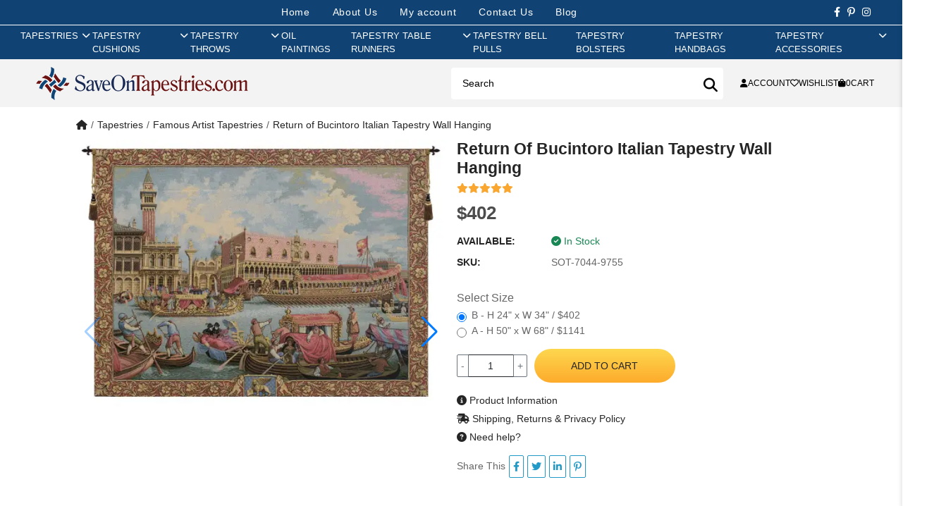

--- FILE ---
content_type: text/css
request_url: https://www.saveontapestries.com/extension/oc_theme_sot/catalog/view/stylesheet/style.css?v=1.0.5
body_size: 8914
content:
:root {
	--font-size-base: 14px;
	--font-family-default: "Open Sans", sans-serif;
	--font-family-primary: "Open Sans", sans-serif;
	--font-family-slideshow: "Open Sans", sans-serif;
    --clr-primary: #8F3838;
    --clr-secondary: #171717;
    --clr-accent: #2C2C2C;
    --clr-white: #fff;
    --clr-black: #000;
	--bg-body: #ffffff;
	--theme-color-default: #90051e;
	--theme-color-primary: #90051e;
    --theme-color-secondary: #104374;
	--theme-color-default-rgb: 179, 146, 176;
	--theme-color-primary-rgb: 170, 85, 163;
	--color-heading: #252525;
	--color-heading-rgb: 37, 37, 37;
	--color-heading-second: #505050;
	--color-heading-second-rgb: 80, 80, 80;
	--color-heading-three: #868686;
	--color-heading-sub: #666666;
	--color-menu: #252525;
	--color-menu-sticky: #252525;
	--color-sub-menu: #666666;
	--color-title-megamenu: #90051e;
	--color-text: #909090;
	--color-body-text: #666666;
	--color-body-text-rgb: 102, 102, 102;
	--color_button: #252525;
	--color_button_hover: #90051e;
	--color_button_text: #ffffff;
	--color-link: --color-body-text;
	--opacity-link-hover: 1;
	--transition-drawer: all .45s cubic-bezier(.29, .63, .44, 1);
	--transition-link-hover: .1s cubic-bezier(.44, .13, .48, .87);
	--color-drawer-background: rgba(0, 0, 0, .6);
	--color-bg-alt: rgba(102, 102, 102, .05);
	--color-bg-product: #f5f5f5;
	--color-border: #bfbfbf;
	--color-border-rgb: 191, 191, 191;
	--color-border-second: #e4e4e4;
	--border-radius-product-image: 0px;
	--color-product-item: #f6f6f6;
	--color-product-name: #4a4a4a;
	--color-product-name-rgb: 74, 74, 74;
	--color-price: #4e4d4d;
	--color-reduced-price: #cac7c7;
	--color-product-add: #222222;
	--bg-product-icon: #90051e;
	--color-product-border: #eaeaea;
	--color-product-icon: #ffffff;
	--color-product-icon-rgb: 255, 255, 255;
	--color-badge-new: #8dca57;
	--color-badge-sale: #fe4848;
    --container-width: 1440px;
    --animation-duration: 0.6s;
    --animation-easing: cubic-bezier(0.4, 0, 0.2, 1);
}

* {
    outline:none
}
html {
    padding-bottom:0!important;
    font-size:62.5%
}
body {
    font-size: var(--font-size-base);
    font-family: var(--font-family-default);
    color: var(--color-body-text);
    line-height: 1.5;
}
body .btn,
.input-group-sm > .form-control, .input-group-sm > .form-select, .input-group-sm > .input-group-text, .input-group-sm > .btn,
.form-control, .form-select{
    font-size: var(--font-size-base);
}
.btn-primary {
    --bs-btn-color: var(--color_button_text);
    --bs-btn-bg: var(--theme-color-primary);
    --bs-btn-border-color: var(--theme-color-primary);
    --bs-btn-hover-color: var(--color_button_text);
    --bs-btn-hover-bg: var(--clr-primary);
    --bs-btn-hover-border-color: var(--theme-color-primary);
    --bs-btn-focus-shadow-rgb: 29, 131, 170;
    --bs-btn-active-color: var(--color_button_text);
    --bs-btn-active-bg: var(--clr-primary);
    --bs-btn-active-border-color: var(--theme-color-primary);
    --bs-btn-active-shadow: inset 0 3px 5px rgba(0, 0, 0, 0.125);
    --bs-btn-disabled-color: var(--color_button_text);
    --bs-btn-disabled-bg: var(--theme-color-primary);
    --bs-btn-disabled-border-color: var(--theme-color-primary);
}
h1 {
    font-size: 30px;
    color: var(--color-heading);
}
h2 {
    font-size: 26px;
    color: var(--color-heading);
}
h3 {
    font-size: 22px;
    color: var(--color-heading);
}
h4 {
    font-size: 20px;
}
h5 {
    font-size: 18px;
}
h6 {
    font-size: 16px;
}
a {
    color: var(--color-heading);
    text-decoration: none;
}
a:hover {
    text-decoration: none;
    color: var(--theme-color-default);
    transition: all .3s;
}
#alert {
    z-index: 9999;
    pointer-events: all;
}
#alert .alert {
    min-width: 400px;
    position: relative;
    margin-bottom: 15px;
}
@media (min-width: 1300px) {
    #alert .alert {
      right: 50px;
    }
}
@media (min-width: 1400px) {
    #alert .alert {
      right: 0px;
    }
}
@media (min-width: 1600px) {
    #alert .alert {
      right: 100px;
    }
}
@media (min-width: 1800px) {
    #alert .alert {
      right: 200px;
    }
}
@media (min-width: 2000px) {
    #alert .alert {
      right: 300px;
    }
}
@media (min-width: 2200px) {
    #alert .alert {
      right: 400px;
    }
}
@media (min-width: 2400px) {
    #alert .alert {
      right: 500px;
    }
}
@media (min-width: 2600px) {
    #alert .alert {
      right: 600px;
    }
}
@media (min-width: 2800px) {
    #alert .alert {
      right: 700px;
    }
}
@media (min-width: 3000px) {
    #alert .alert {
      right: 800px;
    }
}
@media (min-width: 3200px) {
    #alert .alert {
      right: 900px;
    }
}
@media (min-width: 3400px) {
    #alert .alert {
      right: 1000px;
    }
}
@media (min-width: 3600px) {
    #alert .alert {
      right: 1100px;
    }
}
@media (min-width: 3800px) {
    #alert .alert {
      right: 1200px;
    }
}
@media (min-width: 4000px) {
    #alert .alert {
      right: 1300px;
    }
}
.mt-10 {
    margin-top:10px!important
}
.mb-10 {
    margin-bottom:10px!important
}
.pt-10 {
    padding-top:10px!important
}
.pb-10 {
    padding-bottom:10px!important
}
.mt-15 {
    margin-top:15px!important
}
.mb-15 {
    margin-bottom:15px!important
}
.pt-15 {
    padding-top:15px!important
}
.pb-15 {
    padding-bottom:15px!important
}
.mt-20 {
    margin-top:20px!important
}
.mb-20 {
    margin-bottom:20px!important
}
.pt-20 {
    padding-top:20px!important
}
.pb-20 {
    padding-bottom:20px!important
}
.mt-25 {
    margin-top:25px!important
}
.mb-25 {
    margin-bottom:25px!important
}
.pt-25 {
    padding-top:25px!important
}
.pb-25 {
    padding-bottom:25px!important
}
.mt-30 {
    margin-top:30px!important
}
.mb-30 {
    margin-bottom:30px!important
}
.pt-30 {
    padding-top:30px!important
}
.pb-30 {
    padding-bottom:30px!important
}
.mt-35 {
    margin-top:35px!important
}
.mb-35 {
    margin-bottom:35px!important
}
.pt-35 {
    padding-top:35px!important
}
.pb-35 {
    padding-bottom:35px!important
}
.mt-40 {
    margin-top:40px!important
}
.mb-40 {
    margin-bottom:40px!important
}
.pt-40 {
    padding-top:40px!important
}
.pb-40 {
    padding-bottom:40px!important
}
.mt-45 {
    margin-top:45px!important
}
.mb-45 {
    margin-bottom:45px!important
}
.pt-45 {
    padding-top:45px!important
}
.pb-45 {
    padding-bottom:45px!important
}
.mt-50 {
    margin-top:50px!important
}
.mb-50 {
    margin-bottom:50px!important
}
.pt-50 {
    padding-top:50px!important
}
.pb-50 {
    padding-bottom:50px!important
}
.mt-55 {
    margin-top:55px!important
}
.mb-55 {
    margin-bottom:55px!important
}
.pt-55 {
    padding-top:55px!important
}
.pb-55 {
    padding-bottom:55px!important
}
.mt-60 {
    margin-top:60px!important
}
.mb-60 {
    margin-bottom:60px!important
}
.pt-60 {
    padding-top:60px!important
}
.pb-60 {
    padding-bottom:60px!important
}
.mt-65 {
    margin-top:65px!important
}
.mb-65 {
    margin-bottom:65px!important
}
.pt-65 {
    padding-top:65px!important
}
.pb-65 {
    padding-bottom:65px!important
}
.mt-70 {
    margin-top:70px!important
}
.mb-70 {
    margin-bottom:70px!important
}
.pt-70 {
    padding-top:70px!important
}
.pb-70 {
    padding-bottom:70px!important
}
.mt-75 {
    margin-top:75px!important
}
.mb-75 {
    margin-bottom:75px!important
}
.pt-75 {
    padding-top:75px!important
}
.pb-75 {
    padding-bottom:75px!important
}
.mt-80 {
    margin-top:80px!important
}
.mb-80 {
    margin-bottom:80px!important
}
.pt-80 {
    padding-top:80px!important
}
.pb-80 {
    padding-bottom:80px!important
}
.mt-85 {
    margin-top:85px!important
}
.mb-85 {
    margin-bottom:85px!important
}
.pt-85 {
    padding-top:85px!important
}
.pb-85 {
    padding-bottom:85px!important
}
.mt-90 {
    margin-top:90px!important
}
.mb-90 {
    margin-bottom:90px!important
}
.pt-90 {
    padding-top:90px!important
}
.pb-90 {
    padding-bottom:90px!important
}
.mt-95 {
    margin-top:95px!important
}
.mb-95 {
    margin-bottom:95px!important
}
.pt-95 {
    padding-top:95px!important
}
.pb-95 {
    padding-bottom:95px!important
}
.mt-100 {
    margin-top:100px!important
}
.mb-100 {
    margin-bottom:100px!important
}
.pt-100 {
    padding-top:100px!important
}
.pb-100 {
    padding-bottom:100px!important
}
.page-container{
    overflow-x: hidden;
}
#index__left {
    width: 300px;
    position: fixed;
    height: 100vh;
    top: 0;
    left: 0;
    padding: 30px;
    z-index: 999;
    background: #fff;
    -ms-box-shadow: 0 0 12px rgba(0,0,0,.1);
    -o-box-shadow: 0 0 12px rgba(0,0,0,.1);
    box-shadow: 0 0 12px #0000001a;
    transition: all .3s;
}
#index__left .index__left-content, #index__left .index-section {
    height: 100%;
    display: flex;
    flex-direction: column;
}
@media (min-width: 1200px) {
    #index__right {
        padding-left: 300px;
    }
}
.site-header__right svg {
    width: 14px;
    height: 14px;
    cursor: pointer;
}
.site-header__right > div:not(:first-child) {
    margin-left: 60px;
}
.site-header_wishlist {
    font-size: 15px;
    color: var(--color-heading-second);
}
.site-header__cart {
    position: relative;
    cursor: pointer;
}
.site-header__cart .site-header__cart-count {
    min-width: 15px;
    height: 15px;
    line-height: 14px;
    text-align: center;
    top: -19px;
    left: 50%;
    transform: translate(-50%);
    background: var(--theme-color-default);
    position: absolute;
    border-radius: 100%;
    transition: all .7s;
    cursor: pointer;
}
.site-header__cart .site-header__cart-count {
    line-height: 14px;
    text-align: center;
}
.site-header__cart .site-header__cart-count span {
    font-size: 10px;
    color: #fff;
}
.site-header__cart:hover .site-header__cart-count {
    transform: translate(-50%) rotateY(-360deg);
    background-color: var(--theme-color-default);
}
.site-header__search .search-header__input {
    width:100%;
    height:44px;
    font-size:14px;
    padding:0 20px;
    border-radius:50px;
    border:1px solid var(--color-border-second);
    color:var(--color-heading);
    background-color:transparent;
    outline:0;
    position:relative
}
.site-header__search .search-header__input::-webkit-input-placeholder {
    color:#b7b4b4
}
.site-header__search .search-header__input:-moz-placeholder {
    color:#b7b4b4
}
.site-header__search .search-header__input::-moz-placeholder {
    color:#b7b4b4
}
.site-header__search .search-header__input:-ms-input-placeholder {
    color:#b7b4b4
}
.site-header__search .search-header__submit {
    position:absolute;
    top:50%;
    transform:translateY(-50%);
    right:10px;
    border:none;
    z-index:9;
    cursor:pointer;
    color:#a5a5a5;
    font-size:24px;
    transition:color .3s;
    background-color:transparent
}
.site-header__search .search-header__submit:hover {
    color:var(--theme-color-default)
}
.site-nav {
    margin-left: 0;
    padding: 0;
    list-style-type: none;
}
.site-nav>li {
    padding:7px 0
}
.site-nav>li:not(:last-child) {
    border-bottom:1px solid var(--color-border-second)
}
.site-nav>li .site-nav__link--main {
    font-family:var(--font-family-primary);
    color:var(--color-menu);
    font-size:1.4rem;
    font-weight:700;
    text-transform:uppercase;
    transition:all .35s ease;
    display:block;
    position:relative
}
.site-nav>li.site-nav--active .site-nav__link--main,
.site-nav>li:hover .site-nav__link--main {
    color:var(--theme-color-default)
}
.site-nav>li .icon_nav {
    margin-right:5px;
    display:inline-block
}
.lang-rtl .site-nav>li .icon_nav {
    margin-left:5px;
    margin-right:initial
}
.site-nav>li .group_title {
    display:initial
}
.site-nav__link.site-nav--active-dropdown {
    border:1px solid var(--color-border);
    border-bottom:1px solid transparent;
    z-index:2
}
.site-nav--active-dropdown .zmdi-chevron-down:before {
    content:"\f2fc"
}
.site-nav__dropdown {
    opacity:0;
    visibility:hidden;
    position:absolute;
    margin:0;
    z-index:7;
    text-align:left;
    top:-30px;
    left:calc(100% + 20px)
}
.site-nav__dropdown:not(.megaMenu) {
    min-width:-webkit-max-content;
    min-width:-moz-max-content;
    min-width:max-content;
    width:270px
}
.site-nav__dropdown .site-nav__link {
    padding:8px 0;
    transition:all .1s;
    font-family:var(--font-family-default);
    color:var(--color-sub-menu);
    display:block
}
.site-nav__dropdown .site-nav__link:hover {
    color:var(--theme-color-default)
}
.site-nav__dropdown .site-nav__childlist-item {
    position:relative
}
.site-nav__dropdown .site-nav__childlist-item .show_sub {
    top:2px
}
.site-nav__dropdown .site-nav__childlist-item .site-nav__dropdown-children {
    position:absolute;
    left:100%;
    top:10px;
    opacity:0;
    visibility:hidden;
    transition:all .3s;
    padding-left:40px
}
.site-nav__dropdown .site-nav__childlist-item .site-nav__dropdown-children ul {
    background-color:#fff;
    padding:40px;
    width:270px;
    min-width:-webkit-max-content;
    min-width:-moz-max-content;
    min-width:max-content
}
.site-nav__dropdown .site-nav__childlist-item:hover {
    color:var(--theme-color-default)
}
.site-nav__dropdown .site-nav__childlist-item:hover .site-nav__dropdown-children {
    filter:alpha(opacity=100);
    -ms-filter:"progid:DXImageTransform.Microsoft.Alpha(Opacity=100)";
    -webkit-opacity:1;
    -moz-opacity:1;
    -ms-opacity:1;
    -o-opacity:1;
    opacity:1;
    visibility:visible;
    top:-30px
}
.site-nav__dropdown .site-nav--active-dropdown {
    filter:alpha(opacity=100);
    -ms-filter:"progid:DXImageTransform.Microsoft.Alpha(Opacity=100)";
    -webkit-opacity:1;
    -moz-opacity:1;
    -ms-opacity:1;
    -o-opacity:1;
    opacity:1;
    visibility:visible;
    top:100%
}
.site-nav__dropdown>ul,
.site-nav__dropdown .menuGroup {
    padding:15px 20px;
    background:#fff;
    -ms-box-shadow:0 10px 10px rgba(0,0,0,.05);
    -o-box-shadow:0 10px 10px rgba(0,0,0,.05);
    box-shadow:0 10px 10px #0000000d;
    margin-left:30px
}
.site-nav--has-dropdown .menuGroup{
    display: table;
    width: 1000px;
}
.site-nav--has-dropdown .menuGroup > ul{
    display: table-cell;
}
.site-nav__dropdown>ul li:not(:last-child) a {
    border-bottom:1px solid var(--color-border-second)
}
.site-nav--has-dropdown {
    position:relative
}
.site-nav--has-dropdown .show_sub {
    font-size:12px;
    color:#b3b4b3;
    cursor:pointer;
    padding:0 10px;
    line-height:1;
    position:absolute;
    top:4px;
    right:0
}
.site-nav--has-dropdown a {
    font-size:1.4rem;
    font-weight:500
}
.site-nav--has-dropdown ul li {
    display:block
}
.site-nav--has-dropdown>ul>li:last-child>a {
    padding-bottom:0
}
.site-nav--has-dropdown:hover .site-nav__dropdown {
    opacity:1;
    visibility:visible;
    left:100%;
    z-index:999;
    transition:all .3s
}
.site-nav--has-dropdown.hasMegaMenu .menuTitle.has_child,
.site-nav--has-dropdown.hasMegaMenu .nv_collec,
.site-nav--has-dropdown.hasMegaMenu .title-product {
    margin-bottom:20px!important
}
.site-nav--has-dropdown.hasMegaMenu .menuTitle.has_child a,
.site-nav--has-dropdown.hasMegaMenu .menuTitle.has_child>span,
.site-nav--has-dropdown.hasMegaMenu .nv_collec a,
.site-nav--has-dropdown.hasMegaMenu .nv_collec>span,
.site-nav--has-dropdown.hasMegaMenu .title-product a,
.site-nav--has-dropdown.hasMegaMenu .title-product>span {
    font-size:1.6rem;
    font-weight:700;
    text-transform:capitalize;
    color:var(--color-title-megamenu);
    font-family:var(--font-family-primary)
}
.site-nav--has-dropdown.hasMegaMenu .menuTitle.has_child i,
.site-nav--has-dropdown.hasMegaMenu .nv_collec i,
.site-nav--has-dropdown.hasMegaMenu .title-product i {
    opacity:0;
    transition:all .2s
}
.site-nav--has-dropdown.hasMegaMenu .nv_collec:hover a {
    color:var(--theme-color-default)
}
.site-nav--has-dropdown.hasMegaMenu .nv_collec:hover a i {
    transform:translate(5px);
    opacity:1
}
.site-nav--has-dropdown.hasMegaMenu .novMenuLinks {
    padding:0
}
.site-nav--has-dropdown.hasMegaMenu .novMenuLinks li:not(:last-child) {
    margin-bottom:5px
}
@media (min-width: 992px) {
    .site-nav--has-dropdown.hasMegaMenu .novMenuLinks li:not(:last-child) {
        padding-bottom:5px;
        border-bottom:1px solid var(--color-border-second);
        max-width:90%
    }
}
.site-nav--has-dropdown.hasMegaMenu .novMenuLinks li.menuTitle {
    border-bottom:none;
    padding-bottom:0
}
.site-nav--has-dropdown.hasMegaMenu .novMenuLinks a {
    color:var(--color-sub-menu)
}
.site-nav--has-dropdown.hasMegaMenu .novMenuLinks a:hover {
    color:var(--theme-color-default)
}
.site-nav--has-dropdown.hasMegaMenu.smenu_fullwidth .megaMenu {
    width:100%!important
}
.site-nav--has-dropdown.hasMegaMenu.smenu_fullwidth .megaMenu .menuGroup {
    max-width:1200px;
    margin:auto
}
.site-nav__dropdown:not(.megaMenu) li > a{
    padding: 5px 10px 5px 20px;
    display: block;
}
.site-nav__dropdown:not(.megaMenu) li > a:hover {
    color: var(--theme-color-default);
}
@media (max-width: 1199px) and (min-width: 768px) {
    #AccessibleNav .site-nav>li.hasMegaMenu .site-nav__dropdown ul>li {
        padding:0
    }
    #AccessibleNav .site-nav .site-nav--has-dropdown .site-nav__dropdown {
        position:static;
        width:100%!important;
        visibility:visible;
        box-shadow:none;
        padding:0;
        background:none!important;
        display:none;
        transition:none;
        border-top:none;
        transform:translate(0);
        opacity:1
    }
    #AccessibleNav .site-nav .site-nav--has-dropdown .site-nav__dropdown>ul,
    #AccessibleNav .site-nav .site-nav--has-dropdown .site-nav__dropdown .menuGroup {
        padding:15px 20px;
        -ms-box-shadow:none;
        -o-box-shadow:none;
        box-shadow:none;
        margin-left:0
    }
    #AccessibleNav .site-nav .site-nav--has-dropdown .site-nav__dropdown .novMenuLinks {
        margin-bottom:20px
    }
    #AccessibleNav .site-nav .site-nav--has-dropdown .site-nav__dropdown .novMenuLinks li:not(.menuTitle) {
        padding-left:20px
    }
    #AccessibleNav .site-nav .site-nav--has-dropdown .site-nav__dropdown .site-nav__dropdown {
        width:250px!important;
        padding-top:15px
    }
    #AccessibleNav .site-nav .site-nav--has-dropdown .site-nav__dropdown .site-nav__dropdown.megaMenu ul.novMenuLinks li:not(.menuTitle) {
        padding:0 20px
    }
    #AccessibleNav .site-nav .site-nav--has-dropdown.site-nav--active-dropdown .dropdown_menu {
        display:block;
        left:100%!important;
        top:0;
        height:100%;
        z-index:99
    }
    #AccessibleNav .site-nav .site-nav__dropdown-children {
        position:static;
        width:100%!important;
        max-width:213px;
        visibility:visible;
        box-shadow:none;
        padding:0;
        background:none!important;
        display:none;
        transition:none;
        border-top:none;
        transform:translate(0);
        opacity:1
    }
    #AccessibleNav .site-nav .site-nav__dropdown-children ul {
        width:100%;
        padding:15px
    }
}
#index__left .index__left-bottom {
    margin-top: auto;
}
#index__left .copyright {
    font-size: 1.4rem;
}
.block_social a {
    font-size: 15px;
    color: #9d9d9d;
    display: inline-block;
}
.block_social a:hover {
    color: var(--theme-color-default) !important;
}
.block_social li:not(:last-child) {
    margin-right: 15px;
}
@media (min-width: 1200px) {
    .container-fluid {
        padding-left:30px;
        padding-right:30px
    }
    /* .site-header {
        padding-left:300px
    } */
}
.site-header .dropdown-toggle:after {
    display:none
}
.site-header .myaccount {
    cursor:pointer
}
.site-header .text a {
    color:var(--theme-color-default)
}
.site-header .text a:hover {
    color:var(--theme-color-primary)
}
@media (min-width: 992px) {
    .site-header .hotline {
        margin-left:20px;
        padding-left:20px
    }
    .site-header .hotline:before {
        content:"";
        position:absolute;
        top:50%;
        transform:translateY(-50%);
        left:0;
        width:1px;
        height:34px;
        background-color:#d8d6d6
    }
}
/* .header-center {
    font-size:1.4rem;
    padding-top:20px;
    padding-bottom:20px;
    -ms-box-shadow:0 0 10px rgba(0,0,0,.05);
    -o-box-shadow:0 0 10px rgba(0,0,0,.05);
    box-shadow:0 0 10px #0000000d;
    position:relative;
    z-index:9
} */
.site-header__right>div:not(:first-child) {
    margin-left:60px
}
.header-center__right {
    margin-left:auto
}
.header-center__right a {
    color:var(--theme-color-default)
}
.header-center__right a:hover {
    color:var(--theme-color-primary)
}
.header-top {
    background-color: var(--theme-color-secondary);
    display: flex;
    justify-content: space-between;
    align-items: center;
    padding: 7px 40px;
    position: relative;
}
.header-top .nav-links {
    flex: 1;
    display: flex;
    justify-content: center;
}
.header-top .nav-links > li {
    list-style: none;
    margin: 0 16px;
}
.header-top .nav-links a {
    color: #fff;
    text-decoration: none;
    font-size: 14px;
    font-weight: 400;
    letter-spacing: 0.05em;
    transition: all 0.3s var(--animation-easing);
    padding: 4px 0;
    position: relative;
    overflow: hidden;
}
.header-top .nav-links a::before {
  content: '';
  position: absolute;
  bottom: 0;
  left: 0;
  width: 0;
  height: 2px;
  background: var(--theme-color-primary);
  transition: width 0.3s var(--animation-easing);
}
.header-top .nav-links a:hover::before {
  width: 100%;
}
.header-social {
  display: flex;
  gap: 10px;
}
.header-social a{
    color:#fff;
    padding: 0 5px;
}
.header-social a:hover{
    color:var(--theme-color-primary);
}
.main-nav {
    position: relative;
    background: var(--theme-color-secondary);
    z-index: 20;
    padding: 0 24px;
    border-top: 1px solid #fff;
}
.header-actions{
    background: rgba(231, 231, 231, 0.5);
    backdrop-filter: blur(25px);
}
.header-actions .header-actions-container{
    display: flex;
    flex-direction: row;
    justify-content: space-between;
    align-items: center;
    max-width: var(--container-width);
    margin-left: auto;
    margin-right: auto;
    padding: 4px 40px;
    gap: 60px;
    flex: none;
    align-self: stretch;
    flex-grow: 0;
}
.header-actions .logo{
    display: flex;
    align-items: center;
    justify-content: center;
    margin-right: 6px;
}
.header-actions .action-buttons{
    width: 50%;
    display: flex;
    flex-direction: row;
    align-items: center;
}
.header-actions .search-bar{
    position: relative;
    display: flex;
    flex-direction: row;
    justify-content: space-between;
    align-items: center;
    gap: 10px;
    flex: none;
    order: 0;
    align-self: stretch;
    flex-grow: 1;
}
.header-actions .search-bar #search{
    width:100%;
}
.header-actions .search-bar input {
    width: 100%;
    background: #FFFFFF;
    border-radius: 4px;
    border: none;
    outline: none;
    padding: 12px 16px;
}
.header-actions .search-bar input::placeholder {
    color: var(--muted);
    font-size: 14px;
}
.header-actions .search-bar .search-header__submit {
    position: absolute;
    right: 10px;
    top: 47%;
    transform: translateY(-50%);
    background: none;
    border: none;
    cursor: pointer;
    width: 24px;
    height: 24px;
    font-size:20px;
}
.header-actions .account-menu{
    display: flex;
    flex-direction: row;
    align-items: center;
    flex: none;
    order: 1;
    flex-grow: 0;
    gap: 20px;
    padding-left: 24px;
}
.header-actions .account-menu > a{
    display: flex;
    flex-direction: row;
    align-items: center;
    padding: 0px;
    gap: 8px;
    font-weight: 500;
    font-size: 12px;
    text-transform: uppercase;
    color: #000;
    cursor: pointer;
    text-decoration: none;
}
.header-actions .account-menu > a:hover {
    color: var(--bg-primary);
}
.header-actions .account-menu > a svg{
    width:20px;
    height:20px;
}
.site-header .site-nav{
    margin-bottom: 0;
    display: flex;
    justify-content: center;
    gap: 10px;
}
.site-header .site-nav > li {
    display: inline-flex;
    border-bottom: none;
    padding: 0;
}
.site-header .site-nav > li > a {
    padding: 5px 15px 5px 5px;
    font-size: 13px;
    font-weight: 500;
    text-transform: uppercase;
    color: #fff;
}
.site-header .site-nav > li:hover .site-nav__link--main{
    color: #5dae19;
}
.site-header .site-nav--has-dropdown .show_sub{
    color: #fff;
    padding: 0;
    top:8px;
    transform: rotate(90deg);
}
.site-header .site-nav__dropdown{
    left:0;
    top:0;
}
.site-header .site-nav--has-dropdown:hover .site-nav__dropdown{
    left:0;
    top: 100%;
}
.site-header .site-nav__dropdown > ul, .site-header .site-nav__dropdown .menuGroup{
    margin-left: 0;
}
.site-header .site-nav--has-dropdown .menuGroup.smallGroup{
    width:600px;
}
.site-header .site-nav__dropdown:not(.megaMenu){
    width: 230px;
}
.site-header.sticky-menu{
    -webkit-animation: mations 1s ease;
    animation: mations 1s ease;
    transition: background-color .5s ease 0s,padding .5s ease 0s;
    margin: 0 auto;
    position: fixed;
    top: 0;
    width: 100%;
    z-index:10;
}
.site-header.sticky-menu .header-top{
    display: none;
}
@media (max-width: 1199px) {
    .header-center{
        display: none;
    }
    #index__main{
        margin-top: 70px;
    }
    .hide-on-mobile{
        display: none !important;
    }
}

.breadcrumb_collection .bg_bread {
    padding-top: 100px;
    padding-bottom: 70px;
    position: relative;
    min-height: 250px;
}
.breadcrumb_collection .bg_bread .title-page h2 {
    font-size: 40px;
    font-weight: 500;
    letter-spacing: 2px;
    color: #fff;
}
.breadcrumb_collection .bread-crumb {
    text-align: center;
    padding: 6px 0 30px;
}
.wrap-bread-crumb .bread-crumb a {
    font-size: 16px;
    font-weight: 400;
    color: #fff;
}
.wrap-bread-crumb .bread-crumb strong{
    font-weight: 500;
}
.wrap-bread-crumb .bread-crumb i{
    color: #fff;
}

/* Sidebar Cart Styles */
.sidebar-cart {
    position: fixed;
    top: 0;
    right: -400px;
    width: 400px;
    height: 100vh;
    background: white;
    box-shadow: -2px 0 5px rgba(0, 0, 0, 0.1);
    z-index: 1050;
    transition: right 0.3s ease;
    padding: 20px;
    overflow-y: auto;
}
.sidebar-cart.open {
    right: 0;
}
.cart-footer {
    position: fixed;
    bottom: 0;
    right: -400px;
    width: 400px;
    background: white;
    box-shadow: 0 -2px 10px rgba(0, 0, 0, 0.1);
    padding: 15px;
    z-index: 1051;
    transition: right 0.3s ease;
}
.sidebar-cart.open .cart-footer {
    right: 0;
}
.cart-overlay {
    position: fixed;
    top: 0;
    left: 0;
    width: 100%;
    height: 100%;
    background: rgba(0, 0, 0, 0.5);
    z-index: 1040;
    display: none;
}
.cart-overlay.show {
    display: block;
}
.cart-icon {
    position: fixed;
    bottom: 30px;
    right: 30px;
    width: 60px;
    height: 60px;
    background: #0d6efd;
    border-radius: 50%;
    display: flex;
    align-items: center;
    justify-content: center;
    color: white;
    cursor: pointer;
    z-index: 1030;
    transition: transform 0.3s ease;
}
.cart-icon:hover {
    transform: scale(1.1);
}
.cart-count {
    position: absolute;
    top: -8px;
    right: -8px;
    background: #dc3545;
    color: white;
    border-radius: 50%;
    width: 24px;
    height: 24px;
    display: flex;
    align-items: center;
    justify-content: center;
    font-size: 12px;
}
.cart-items {
    position: relative;
    overflow: hidden;
}
.cart-item {
    position: relative;
    display: flex;
    gap: 15px;
    padding: 15px 0;
    border-bottom: 1px solid #eee;
}
.cart-item img {
    width: 80px;
    height: 80px;
    object-fit: cover;
}
.sidebar-cart .cart-item .quantity-selector{
    max-width: 65px;
}
.cart-item-details {
    flex: 1;
}
.cart-item-remove {
    color: #dc3545;
    cursor: pointer;
}

input[type="number"]::-webkit-inner-spin-button, 
input[type="number"]::-webkit-outer-spin-button { 
    -webkit-appearance: none;
    -moz-appearance: none;
    appearance: none;
    margin: 0; 
}
input[type=number] {
    -moz-appearance: textfield;
}
.quantity-selector input[type=number]{
    border-color: var(--bs-btn-border-color);
}
.nm-loader {
    position: fixed;
    top: 0;
    left: 0;
    width: 100%;
    height: 100%;
    background: rgba(255, 255, 255, 0.8);
    z-index: 9040;
    display: none;
}
.nm-loader img{
    width: 60px;
    height: 60px;
    position: absolute;
    left: 48%;
    top: 45%;
}

.home-section-info .distance {
    padding-top: 25px;
    padding-bottom: 60px;
}
.home-section-info .policy-icon {
    min-width:75px;
    margin-right:20px
}
.home-section-info .title-policy {
    font-size:2rem
}
.home-section-info .desc-policy {
    font-size:1.4rem
}
.home-section-info .nov-policy-item:hover img {
    -webkit-animation:policy 1.2s linear;
    animation:policy 1.2s linear
}
@-webkit-keyframes policy {
    16.65% {
      transform:translate(7px)
    }
    33.33% {
      transform:translate(-5px)
    }
    49.95% {
      transform:translate(3px)
    }
    66.6% {
      transform:translate(-2px)
    }
    83.25% {
      transform:translate(1px)
    }
    to {
      transform:translate(0)
    }
}
@keyframes policy {
    16.65% {
      transform:translate(7px)
    }
    33.33% {
      transform:translate(-5px)
    }
    49.95% {
      transform:translate(3px)
    }
    66.6% {
      transform:translate(-2px)
    }
    83.25% {
      transform:translate(1px)
    }
    to {
      transform:translate(0)
    }
}

.respone_image {
    position: relative;
}
.section-featured-product .deal-img{
    padding-left: 15px;
    padding-right: 15px;
}
.section-featured-product .distance {
    padding-top: 80px;
    padding-bottom: 60px;
    background-color: #f8f8f8;
}
.product-deal__block-thumbmail .respone_image img,
.product-deal__block-featured .product-thumbnail__featured{
    max-height:100%;
    max-width: 100%;
}
.section-product-deal-single .product-deal__block-featured {
    max-width: 60%;
}
.nov-slick-carousel .slick-dots {
    bottom:30px;
    text-align: left;
}
/* @media (max-width: 767px) {
    .nov-slick-carousel .slick-dots {
      display:none!important
    }
} */
.section-product-deal-single .product-deal__block-thumbmail {
    max-width:40%
}
.section-product-deal-single .product-deal__block-featured {
    max-width:60%
}
.section-product-deal-single .image-deal__item,
.section-product-deal-single .product-deal__item {
    background-color:#fff
}
.section-product-deal-single .show-dot {
    overflow:hidden
}
.section-product-deal-single .slick-list {
    overflow:initial
}
.section-product-deal-single .image-deal__item {
    cursor:pointer;
    transition:all .3s
}
.section-product-deal-single .image-deal__item:hover,
.section-product-deal-single .product-deal__item {
    -ms-box-shadow:0 0 10px rgba(0,0,0,.05);
    -o-box-shadow:0 0 10px rgba(0,0,0,.05);
    box-shadow:0 0 10px #0000000d
}
.section-product-deal-single .product__title a {
    font-size:2rem;
    color:var(--color-body-text)
}
.section-product-deal-single .product__title a:hover {
    color:var(--theme-color-default)
}
.section-product-deal-single .product__desc {
    font-size:1.4rem
}
.section-product-deal-single .rating i {
    color:var(--theme-color-default)
}
.section-product-deal-single .spr-badge-caption {
    display:none
}
.section-product-deal-single .product__price>span {
    color:var(--color-heading);
    font-size:3.2rem;
    font-weight:900
}
.section-product-deal-single .product__price s {
    font-size:1.8rem;
    color:#cac7c7
}
.section-product-deal-single .btn {
    border-radius:0;
    background-color:var(--theme-color-default);
    font-weight:800;
    text-transform:initial;
    height:50px;
    color: #fff;
    font-size: 14px;
}
.section-product-deal-single .btn:hover {
    background-color:var(--theme-color-primary)
}
.section-product-deal-single .slick-dots li {
    margin:0 5px
}
.section-product-deal-single .slick-dots li button {
    background-color:transparent;
    border:1px solid #bfbfbf;
    border-radius:50%;
}
.section-product-deal-single .slick-dots li button::before{
    display: none;
}
.section-product-deal-single .slick-dots li:hover button,
.section-product-deal-single .slick-dots li.slick-active button {
    background-color:#666;
    border-color:#666
}
@media (min-width: 1200px) {
    .section-product-deal-single .slick-dots {
      top:-50px;
      bottom:initial;
      left:8px;
      transform:translate(0)
    }
}
@media (min-width: 1600px) {
    .section-product-deal-single .product__info-content {
      padding-left:15px
    }
}
@media (max-width: 1599px) {
    .section-product-deal-single .product-deal__block-thumbmail {
      max-width:35%
    }
    .section-product-deal-single .product-deal__block-featured {
      max-width:65%
    }
}
@media (max-width: 1199px) {
    .section-product-deal-single .product-deal__block-thumbmail,
    .section-product-deal-single .product-deal__block-featured {
      max-width:100%;
      flex:0 0 100%
    }
}


.block-collection-title {
    position: relative;
    transform: translateY(-65px);
    font-size: 20px;
    font-weight: 700;
}
.section-product-slider .distance {
    padding-top: 30px;
    padding-bottom: 60px;
}
.section-product-slider .product-slider__block-img img.right-align{
    object-position: right;
}
.section-product-slider .product-slider__block-img img.left-align{
    object-position: left;
}
.section-product-slider .product-slider__block-img {
    width:37.2%
}
.section-product-slider .product-slider__block-img img {
    -o-object-fit:cover;
    object-fit:cover
}
.section-product-slider .product-slider__block-product {
    width:62.8%;
    padding:30px;
    border:1px dashed var(--color-border)
}
.section-product-slider .item-product{
    padding: 7px;
}
.section-product-slider .slick-dots {
    bottom:-30px;
    text-align: right;
}
.section-product-slider .img-align__right .slick-dots {
    text-align:left;
}
.section-product-slider .slick-dots li {
    margin:0 5px
}
.section-product-slider .slick-dots li button {
    background-color:transparent;
    border:1px solid #bfbfbf;
    border-radius:50%;
}
.section-product-slider .slick-dots li button::before{
    display: none;
}
.section-product-slider .slick-dots li:hover button,
.section-product-slider .slick-dots li.slick-active button {
    background-color:#666;
    border-color:#666
}
.section-product-slider .img-align__left .product-slider__block-product {
    border-left:none
}
.section-product-slider .img-align__left .slick-dots {
    left:initial;
    right:10px;
    transform:translate(0)
}
@media (max-width: 767px) {
    .section-product-slider .img-align__left .slick-dots {
      display:none!important
    }
}
.section-product-slider .img-align__right .product-slider__block-product {
    border-right:none
}
.section-product-slider .img-align__right .slick-dots {
    left:10px;
    right:initial;
    transform:translate(0)
}
/* @media (max-width: 767px) {
    .section-product-slider .img-align__right .slick-dots {
      display:none!important
    }
} */
@media (max-width: 767px) {
    .section-product-slider .product-slider__block-img,
    .section-product-slider .product-slider__block-product {
      width:50%
    }
}
@media (max-width: 575px) {
    .section-product-slider .product-slider__block-img {
      width:100%;
      flex:0 0 100%
    }
    .section-product-slider .product-slider__block-product {
      width:100%;
      flex:0 0 100%;
      padding:0;
      border:none
    }
}
.section-product-slider .img-align__right .product-slider__block-img{
    order: 2;
}
.section-product-slider .card-body{
    text-align: center;
}
.section-product-slider .card-title {
    min-height: 60px;
    font-size: 1.4rem;
    font-family: var(--font-family-primary);
    font-weight: 500;
    margin-bottom: 5px;
}
.section-product-slider .card-body .price{
    color:#252525;
    font-weight: 900;
    font-size: 16px;
}
.section-product-slider .card-body .price .price-new{
    font-weight: 900;
}
.section-product-slider .card .group-buttons {
    position: absolute;
    bottom: 10px;
    left: 50%;
    transform: translate(-50%);
    visibility: hidden;
    opacity: 0;
    transition: all .3s;
    overflow: hidden;
    border-radius: 3px;
}
.section-product-slider .card:hover .group-buttons{
    visibility: visible;
    opacity: 1;
}
.section-product-slider .card .group-buttons button,
.section-product-slider .card .group-buttons a{
    padding: 0;
    width: 40px;
    height: 40px;
    line-height: 40px;
    color: var(--color-product-icon);
    background: var(--bg-product-icon);
    font-size: 14px;
    border-radius: 0;
    text-align: center;
    cursor: pointer;
    display: block;
    position: relative;
    border: none;
    transition: all .5s;
}
.section-product-slider .card .group-buttons .js-add-cart{
    transform: translate(-25px);
}
.section-product-slider .card .group-buttons button.js-add-wishlist{
    transform: translate(25px);
}
.section-product-slider .card:hover .group-buttons .js-add-cart,
.section-product-slider .card:hover .group-buttons button.js-add-wishlist{
    transform: translateY(0);
    color: #fff;
}
.nov-sh-image-1 {
    position:relative;
    overflow:hidden
}
.nov-sh-image-1:after {
    content:"";
    display:inline-block;
    width:150%;
    height:80%;
    position:absolute;
    top:-75%;
    right:32%;
    background:#ffffff26;
    transform:skewY(-50deg);
    transition:all .35s ease
}
.nov-sh-image-1:hover:after {
    top:120%;
    right:-75%;
    transition:all .35s ease
}
.nov-sh-image-2 {
    overflow:hidden
}
.nov-sh-image-2 img {
    transition:all 2s ease-out
}
.nov-sh-image-2:hover img {
    transform:scale(1.05)
}
.nov-sh-image-3 {
    transition:all .3s
}
.nov-sh-image-3:hover {
    -ms-box-shadow:0 0 20px rgba(0,0,0,.25);
    -o-box-shadow:0 0 20px rgba(0,0,0,.25);
    box-shadow:0 0 20px #00000040;
    transform:translateY(-20px)
}

#index__right {
    display: flex;
    flex-direction: column;
    min-height: 100vh;
}
#index__right > .container, #index__right > .container-fluid{
    flex: 1;
    padding-bottom: 30px;
}
footer {
    background: #dfdede;
    color: var(--color-body-text);
    text-align: center;
}
.footer_copyright {
    font-size: 1.4rem;
}
.copyright-footer__linklist li a{
    color:#838181;
}
.copyright-footer__linklist li a:hover {
    color: var(--theme-color-default);
}

.card-img, .card-img-top, .card-img-bottom{
    width:auto;
    max-width:100%;
    margin: 0 auto;
}

.menu_moblie {
    justify-content: space-between;
    padding: 15px;
    background:#ffffff;
    position: relative;
    z-index: 2;
    transition: background-color .5s ease 0s,padding .5s ease 0s;
    display: none;
}
.menu_moblie.menu_mobilescroll {
    -webkit-animation: mations 1s ease;
    animation: mations 1s ease;
    transition: background-color .5s ease 0s,padding .5s ease 0s;
    margin: 0 auto;
    position: fixed;
    top: 0;
    width: 100%;
    z-index: 9;
}
.menu_moblie.engoc-disable-sticky {
    position: unset;
    background:#ffffff;
}
.menu_moblie .menuleft {
    width: 70px
}
.menu_moblie .menuleft .iconmenu {
    display: inline-block;
    vertical-align: bottom;
    text-transform: uppercase;
    color: #111111
}
.menu_moblie .menuleft .iconmenu span {
    text-align: left;
    display: block;
    width: 23px;
    height: 2px;
    background: #111111;
    margin-bottom: 6px
}
.menu_moblie .menuleft .iconmenu span:last-child{
    margin-bottom:0;
}
.menu_moblie .menuleft .iconmenu span:nth-child(2) {
    width: 12px
}
.menu_moblie .menuleft .iconmenu span:nth-child(3) {
    width: 17px
}
.menu_moblie .menuright {
    width: 70px;
    text-align: right
}
.menu_moblie .menuright i {
    font-size: 20px;
    font-weight: 700;
    color: #111111
}
.menu_moblie .menuright svg {
    width: 22px;
    height: 22px;
    fill: #111111
}
.menu_moblie .menuright a {
    position: relative;
    color: #111111;
    font-size: 23px;
    text-decoration: none
}
.menu_moblie .menuright a span {
    color: #90051e;
    display: block;
    font-size: 14px;
    position: absolute;
    text-align: center;
    top: -5px;
    right: -3px
}
.menu_moblie .logo_menumoblie img{
    max-width: 150px;
}
@media (max-width: 768px) {
    .menu_moblie{
        display: block;
    }
    .nov-policy-item{
        text-align: center;
    }
    #index__right{
        padding-top:65px;
    }
}

/* Mobile Menu */
.box_contentmenu_background {
    background-color: #000000c4;
    z-index: 4;
    top: 0;
    left: 0;
    position: fixed;
    overflow: auto;
    width: 100vw;
    height: 100vh;
    opacity: 0;
    visibility: hidden
}
.box_contentmenu_background.active {
    opacity: 1;
    visibility: visible
}
.box_contentmenu {
    height: 100%;
    width: 320px;
    top: 0;
    left: -320px;
    max-width: 100%;
    z-index: 5;
    position: fixed;
    opacity: 0;
    visibility: hidden;
    transition: all .3s ease;
    background-color: #fff
}
.box_contentmenu.active {
    opacity: 1;
    visibility: visible;
    left: 0;
    transition: all .3s ease;
    z-index: 99999999
}
.box_contentmenu .form-control {
    border-radius: 0;
    height: 45px
}
.box_contentmenu input::placeholder {
    color: #ddd;
    font-size: 13px
}
.box_contentmenu input:active::placeholder,.box_contentmenu input:focus::placeholder {
    color: #111111
}
.box_contentmenu button {
    border-radius: 0
}
.box_contentmenu .tab_content_menu_mobile {
    width: 100%;
    height: 100%
}
.box_contentmenu .tab_content_menu_mobile .nav-tabs {
    border-bottom: none;
    margin-bottom: 0!important
}
.box_contentmenu .tab_content_menu_mobile ul {
    width: 100%
}
.box_contentmenu .tab_content_menu_mobile ul .toptab_li {
    width: 50%;
    display: inline-block
}
.box_contentmenu .tab_content_menu_mobile ul .toptab_li a {
    background-color: #fff;
    color: #111111;
    float: left;
    display: block;
    width: 100%;
    text-align: center;
    height: 55px;
    line-height: 55px;
    padding: 0;
    margin: 0;
    text-transform: uppercase;
    font-size: 14px;
    text-decoration: none;
    border-bottom: 1px solid #ccc
}
.box_contentmenu .tab_content_menu_mobile ul .toptab_li a svg {
    fill: #111111
}
.box_contentmenu .tab_content_menu_mobile ul .toptab_li a.active {
    background-color: #111111;
    color: #fff
}
.box_contentmenu .tab_content_menu_mobile ul .toptab_li a.active .tab-menu-icon {
    color: #fff
}
.box_contentmenu .tab_content_menu_mobile ul .toptab_li a.active .tab-menu-icon span {
    background: #fff
}
.box_contentmenu .tab_content_menu_mobile ul .toptab_li a.active svg {
    fill: #fff
}
.box_contentmenu .tab_content_menu_mobile ul .toptab_li a .tab-menu-icon {
    display: inline-block;
    vertical-align: middle;
    text-transform: uppercase;
    color: #111111
}
.box_contentmenu .tab_content_menu_mobile ul .toptab_li a .tab-menu-icon span {
    text-align: left;
    display: block;
    width: 20px;
    height: 2px;
    background: #111111;
    margin-bottom: 4px
}
.box_contentmenu .tab_content_menu_mobile ul .toptab_li a .tab-menu-icon span:nth-child(2) {
    width: 12px
}
.box_contentmenu .tab_content_menu_mobile ul .toptab_li a i {
    font-size: 22px;
    vertical-align: middle
}
.box_contentmenu .tab_content_menu_mobile ul .toptab_li a svg {
    width: 19px;
    height: 18px;
    margin-bottom: 7px
}
.box_contentmenu .tab_content_menu_mobile .tab-content {
    width: 100%;
    position: relative;
    height: calc(100% - 100px);
    overflow: auto;
    overflow-x: hidden
}
.box_contentmenu .tab_content_menu_mobile .tab-content .tab_children_menu .mobilemenu_list {
    border-bottom: 1px solid #e7e7e7
}
.box_contentmenu .tab_content_menu_mobile .tab-content .tab_children_menu .mobilemenu_list .nammenu {
    padding: 0 20px;
    font-weight: 500;
    font-size: 15px;
    line-height: 55px;
    height: 55px;
    color: #111111;
    display: inline-block;
    transition: .5s;
    text-decoration: none;
    text-transform: uppercase;
    width: calc(100% - 50px)
}
.box_contentmenu .tab_content_menu_mobile .tab-content .tab_children_menu .mobilemenu_list .toggle-menumobile {
    width: 50px;
    height: 48px;
    padding: 20px;
    text-align: center;
    float: right;
    text-decoration: none
}
.box_contentmenu .tab_content_menu_mobile .tab-content .tab_children_menu .mobilemenu_list .toggle-menumobile i {
    font-size: 10px;
    color: #111111
}
.box_contentmenu .tab_content_menu_mobile .tab-content .tab_children_menu .mobilemenu_list .toggle-menumobile .icon-menu-mobile-plus {
    display: block
}
.box_contentmenu .tab_content_menu_mobile .tab-content .tab_children_menu .mobilemenu_list .toggle-menumobile .icon-menu-mobile-minus {
    display: none
  }
.box_contentmenu .tab_content_menu_mobile .tab-content .tab_children_menu .mobilemenu_list .toggle-menumobile.iconactive .icon-menu-mobile-plus {
    display: none
}
.box_contentmenu .tab_content_menu_mobile .tab-content .tab_children_menu .mobilemenu_list .toggle-menumobile.iconactive .icon-menu-mobile-minus {
    display: block
}
.box_contentmenu .tab_content_menu_mobile .tab-content .tab_children_menu .mobilemenu_list ul li a {
    display: block;
    font-size: 14px;
    color: #868686;
    padding: 4px;
    padding-left: 20px;
    text-transform: capitalize;
    text-decoration: none
}
.box_contentmenu .tab_content_menu_mobile .tab-content .tab_children_menu .mobilemenu_list .title_menu_mb {
    font-size: 13px;
    font-weight: 500;
    position: relative;
    padding-top: 8px;
    margin-left: 20px;
    padding-bottom: 2px;
    text-transform: uppercase
}
.box_contentmenu .tab_content_menu_mobile .tab-content .tab_children_menu .mobilemenu_list .title_menu_mb:before {
    position: absolute;
    content: '';
    width: 50px;
    border-bottom: 1px solid #007bff;
    bottom: 0
}
.box_contentmenu .tab_content_menu_mobile .tab-content .tab_children_menu .mobilemenu_list .title_menu_mb.title_only_one:before {
    display: none
}
.box_contentmenu .tab_content_menu_mobile .tab-content .tab_children_menu .mobilemenu_list .title_menu_mb.title_only_one a {
    color: #868686;
    font-size: 14px;
    text-transform: capitalize;
    text-decoration: none;
    font-weight: 400
}
.box_contentmenu .tab_content_menu_mobile .tab-content #tab_menu_mobile {
    width: 100%
}
.box_contentmenu .tab_content_menu_mobile .tab-content #tab_menu_mobile .menu-horizon-list {
    border-bottom: 1px solid #ededed
}
.box_contentmenu .tab_content_menu_mobile .tab-content #tab_menu_mobile .menu-horizon-list.active{
    display:block !important;
}
.box_contentmenu .tab_content_menu_mobile .tab-content #tab_menu_mobile .menu-horizon-list .nammenu {
    font-size: 16px;
    width: calc(100% - 50px);
    height: 54px;
    font-weight: 500;
    padding: 15px;
    color: #111111;
    display: inline-block;
    transition: .5s;
    text-decoration: none
}
.box_contentmenu .tab_content_menu_mobile .tab-content #tab_menu_mobile .menu-horizon-list .nammenu .label_menu {
    top: -10px;
    left: 90%
}
.box_contentmenu .tab_content_menu_mobile .tab-content #tab_menu_mobile .menu-horizon-list .toggle-menumobile {
    width: 50px;
    padding: 15px;
    height: 54px;
    line-height: 54px;
    border-left: 1px solid #ededed;
    text-align: center;
    float: right;
    text-decoration: none
}
.box_contentmenu .tab_content_menu_mobile .tab-content #tab_menu_mobile .menu-horizon-list .toggle-menumobile i {
    display: block;
    font-size: 20px;
    transition: .5s;
    color: #111111
}
.box_contentmenu .tab_content_menu_mobile .tab-content #tab_menu_mobile .menu-horizon-list .toggle-menumobile.active i {
    transform: rotate(180deg);
    color: #90051e
}
.box_contentmenu .tab_content_menu_mobile .tab-content #tab_menu_mobile .menu-horizon-list.active .menu_lv2 {
    right: 0;
    z-index: 9;
    display: block
}
.box_contentmenu .tab_content_menu_mobile .tab-content #tab_menu_mobile .menu-horizon-list .menu_lv2 {
    position: absolute;
    top: 0;
    right: -100%;
    bottom: 0;
    width: 100%;
    overflow: hidden;
    overflow-y: auto;
    -webkit-overflow-scrolling: touch;
    transition: all .3s linear 0s;
    -o-transition: all .3s linear 0s;
    -webkit-transition: all .3s linear 0s;
    z-index: 0;
    background-color: #fff
}
.box_contentmenu .tab_content_menu_mobile .tab-content #tab_menu_mobile .menu-horizon-list .menu_lv2 .back-to {
    font-size: 16px;
    width: 100%;
    height: 54px;
    font-weight: 500;
    padding: 15px;
    color: #fff;
    background: #90051e;
    display: inline-block;
    transition: .5s;
    text-decoration: none
}
.box_contentmenu .tab_content_menu_mobile .tab-content #tab_menu_mobile .menu-horizon-list .menu_lv2 .back-to a{
    color: #fff;
    text-decoration: none;
}
.box_contentmenu .tab_content_menu_mobile .tab-content #tab_menu_mobile .menu-horizon-list .menu_lv3 {
    padding: 15px
}
.box_contentmenu .tab_content_menu_mobile .tab-content #tab_menu_mobile .menu-horizon-list .title_menu_mb {
    font-size: 14px;
    letter-spacing: .2em;
    font-weight: 500;
    text-transform: uppercase;
    position: relative;
    padding: 15px;
    margin-bottom: 0;
    display: inline-block
}
.box_contentmenu .tab_content_menu_mobile .tab-content #tab_menu_mobile .menu-horizon-list .title_menu_mb:before {
    position: absolute;
    content: '';
    width: 50px;
    border-bottom: 1px solid #90051e;
    bottom: 0
}
.box_contentmenu .tab_content_menu_mobile .tab-content #tab_menu_mobile .menu-horizon-list .title_menu_mb:first-child {
    margin-top: 0
}
.box_contentmenu .tab_content_menu_mobile .tab-content #tab_menu_mobile .menu-horizon-list ul {
    list-style-type: none
}
.box_contentmenu .tab_content_menu_mobile .tab-content #tab_menu_mobile .menu-horizon-list ul:last-child {
    margin-bottom: 20px!important
}
.box_contentmenu .tab_content_menu_mobile .tab-content #tab_menu_mobile .menu-horizon-list ul li {
    line-height: 24px;
    position: relative;
    padding: 6px 0
}
.box_contentmenu .tab_content_menu_mobile .tab-content #tab_menu_mobile .menu-horizon-list ul li a {
    font-size: 14px;
    line-height: 24px;
    font-weight: 400;
    color: #111111;
    text-transform: unset
}
.box_contentmenu .tab_content_menu_mobile .tab-content #tab_menu_mobile .menu-horizon-list ul li a .label_menu {
    top: -16px
}
.box_contentmenu .tab_content_menu_mobile .tab-content #tab_menu_mobile .menu-horizon-list .title_menu_mb.title_only_one {
    font-size: 14px;
    line-height: 24px;
    font-weight: 400;
    color: #111111;
    letter-spacing: unset;
    text-transform: unset;
    margin-top: unset;
    display: block
}
.box_contentmenu .tab_content_menu_mobile .tab-content #tab_menu_mobile .menu-horizon-list .title_menu_mb.title_only_one:before {
    content: none
}
.box_contentmenu .tab_content_menu_mobile .tab-content #tab_menu_mobile .menu-horizon-list .title_menu_mb.title_only_one:last-child {
    margin-bottom: 20px
}
.box_contentmenu .tab_content_menu_mobile .tab-content #tab_account_mobile {
    width: 100%;
    padding: 30px
}
.box_contentmenu .tab_content_menu_mobile .tab-content #tab_account_mobile .overlay_login-content .box_content_accountdestop .formlogin {
    width: 100%
}
.box_contentmenu .tab_content_menu_mobile .tab-content #tab_account_mobile .overlay_login-content .box_content_accountdestop .formlogin .login_primary .login-icon span {
    font-size: 35px
}
.box_contentmenu .tab_content_menu_mobile .tab-content #tab_account_mobile .overlay_login-content .box_content_accountdestop .formlogin .login_primary .mailrrr .form-check {
    font-size: 13px;
    padding-left: 0;
    text-align: left;
    padding: 8px 0
}
.box_contentmenu .tab_content_menu_mobile .tab-content #tab_account_mobile .overlay_login-content .box_content_accountdestop .formlogin .login_primary .mailrrr .form-check a {
    color: #555;
    text-decoration: none
}
.box_contentmenu .tab_content_menu_mobile .tab-content #tab_account_mobile .overlay_login-content .box_content_accountdestop .formlogin .login_primary .mailrrr .btn-dark {
    background-color: #111111;
    border: none;
    /*padding: 11px;*/
    margin-top: 10px;
    text-transform: uppercase;
    font-size: 13px;
    letter-spacing: .2em
}
.box_contentmenu .tab_content_menu_mobile .tab-content #tab_account_mobile .overlay_login-content .box_content_accountdestop .formlogin .login_primary .or_creat {
    overflow: hidden
}
.box_contentmenu .tab_content_menu_mobile .tab-content #tab_account_mobile .overlay_login-content .box_content_accountdestop .formlogin .login_primary .or_creat span {
    font-size: 15px;
    position: relative;
    padding: 0 10px;
    text-transform: uppercase;
    letter-spacing: .2em
}
.box_contentmenu .tab_content_menu_mobile .tab-content #tab_account_mobile .overlay_login-content .box_content_accountdestop .formlogin .login_primary .or_creat span:before {
    content: "";
    border-top: 1px solid #e4e4e4;
    position: absolute;
    top: 7px;
    right: 100%;
    width: 9999em
}
.box_contentmenu .tab_content_menu_mobile .tab-content #tab_account_mobile .overlay_login-content .box_content_accountdestop .formlogin .login_primary .or_creat span:after {
    content: "";
    border-top: 1px solid #e4e4e4;
    position: absolute;
    top: 7px;
    left: 100%;
    width: 9999em
}
.box_contentmenu .tab_content_menu_mobile .tab-content #tab_account_mobile .overlay_login-content .box_content_accountdestop .formlogin .login_primary .or_creat a {
    font-size: 15px;
    color: #333;
    display: table;
    height: auto;
    line-height: 12px;
    padding: 20px 0;
    margin: 5px auto;
    background: 0 0;
    text-decoration: none;
    font-weight: 500
}
.box_contentmenu .tab_content_menu_mobile .tab-content #tab_account_mobile .overlay_login-content .box_content_accountdestop .RecoverPasswordForm span i {
    font-size: 30px
}
.box_contentmenu .tab_content_menu_mobile .tab-content #tab_account_mobile .overlay_login-content .box_content_accountdestop .RecoverPasswordForm h2 {
    margin-top: 20px;
    font-size: 14px;
    text-transform: uppercase;
    font-weight: 500;
    line-height: 8px;
    letter-spacing: .3em
}
.box_contentmenu .tab_content_menu_mobile .tab-content #tab_account_mobile .overlay_login-content .box_content_accountdestop .RecoverPasswordForm h2 i {
    display: block;
    margin-bottom: 20px;
    font-size: 30px
}
.box_contentmenu .tab_content_menu_mobile .tab-content #tab_account_mobile .overlay_login-content .box_content_accountdestop .RecoverPasswordForm .form-group {
    margin-top: 20px
}
.box_contentmenu .tab_content_menu_mobile .tab-content #tab_account_mobile .overlay_login-content .box_content_accountdestop .RecoverPasswordForm .form-group:focus {
    outline: 0;
    border-color: #ccc
}
.box_contentmenu .tab_content_menu_mobile .tab-content #tab_account_mobile .overlay_login-content .box_content_accountdestop .RecoverPasswordForm .register-button {
    background-color: #111111;
    width: 100%;
    color: #fff;
    text-transform: uppercase
}
.box_contentmenu .tab_content_menu_mobile .tab-content #tab_account_mobile .overlay_login-content .box_content_accountdestop .form_register {
    width: 100%;
    margin: 30px
}
.box_contentmenu .tab_content_menu_mobile .tab-content #tab_account_mobile .overlay_login-content .box_content_accountdestop .form_register .register-icon span {
    font-size: 30px
}
.box_contentmenu .tab_content_menu_mobile .tab-content #tab_account_mobile .overlay_login-content .box_content_accountdestop .form_register .title_resgister {
    font-size: 14px;
    text-transform: uppercase;
    font-weight: 500;
    line-height: 8px;
    letter-spacing: .3em
}
.box_contentmenu .tab_content_menu_mobile .tab-content #tab_account_mobile .overlay_login-content .box_content_accountdestop .form_register .mailrrr .btn-dark {
    background-color: #111111;
    border: none;
    /*padding: 11px;*/
    margin-top: 10px;
    text-transform: uppercase;
    font-size: 13px;
    letter-spacing: .2em
}
.box_contentmenu .tab_content_menu_mobile .tab-content #tab_account_mobile .overlay_login-content .box_content_accountdestop .form_register .or_creat {
    overflow: hidden
}
.box_contentmenu .tab_content_menu_mobile .tab-content #tab_account_mobile .overlay_login-content .box_content_accountdestop .form_register .or_creat span {
    font-size: 15px;
    position: relative;
    padding: 0 10px;
    text-transform: uppercase;
    letter-spacing: .2em
}
.box_contentmenu .tab_content_menu_mobile .tab-content #tab_account_mobile .overlay_login-content .box_content_accountdestop .form_register .or_creat span:before {
    content: "";
    border-top: 1px solid #e4e4e4;
    position: absolute;
    top: 7px;
    right: 100%;
    width: 9999em
}
.box_contentmenu .tab_content_menu_mobile .tab-content #tab_account_mobile .overlay_login-content .box_content_accountdestop .form_register .or_creat span:after {
    content: "";
    border-top: 1px solid #e4e4e4;
    position: absolute;
    top: 7px;
    left: 100%;
    width: 9999em
}
.box_contentmenu .tab_content_menu_mobile .tab-content #tab_account_mobile .overlay_login-content .box_content_accountdestop .form_register .or_creat a {
    font-size: 15px;
    color: #333;
    display: table;
    height: auto;
    line-height: 12px;
    padding: 20px 0;
    margin: 5px auto;
    background: 0 0;
    text-decoration: none;
    font-weight: 500
}
.box_contentmenu .tab_content_menu_mobile .close-menu-mobile {
    background-color: #90051e;
    color: #fff;
    z-index: 20;
    height: 50px;
    line-height: 50px;
    text-align: center;
    text-transform: uppercase;
    letter-spacing: 1.5px;
    font-size: 12px
}

#shopping-cart .table-responsive img{
    max-width: 60px;
}

.container-fluid {
    width: 100%;
    padding-right: 15px;
    padding-left: 15px;
    margin-right: auto;
    margin-left: auto;
}
@media (min-width: 1200px) {
    .container-fluid {
      padding-left: 30px;
      padding-right: 30px;
    }
}
@media (min-width: 1600px) {
    .container-fluid {
      padding-left: 75px;
      padding-right: 75px;
    }
}
.tooltip-inner{
    font-size: 12px;
}
.mobile-sidebar-header {
    display: none;
}
#toggleSidebar {
    padding: 0px 0px 0 8px;
    border: none;
    background: none;
    cursor: pointer;
    font-style: normal;
    font-weight: 500;
    font-size: 16px;
    line-height: 140%;
    letter-spacing: -0.01em;
    text-transform: uppercase;
    color: #5A5C4C;
    position: relative;
}
#closeSidebar.close-btn {
    background: none;
    border: none;
    font-size: 14px;
    position: absolute;
    top: 0px;
    right: 5px;
    cursor: pointer;
    z-index: 100;
    display: none;
}
body.no-scroll {
    overflow: hidden;
}
@media (max-width: 870px) {
    .mobile-sidebar-header {
        display: block;
        text-align: right;
    }
    .product-sidebar{
        border-right: none;
        box-shadow: none;
        position: fixed;
        top: 0;
        left: -350px;
        width: 350px;
        height: 100%;
        background: #fff;
        transition: transform 0.3s ease;
        z-index: 10000;
        padding: 30px 20px;
        overflow: auto;
    }
    .product-sidebar.active {
        transform: translateX(350px);
    }
    .product-sidebar.active #closeSidebar.close-btn{
        display: block;
    }
    .mobile-sidebar-overlay{
        position: fixed;
        top: 0;
        left: 0;
        width: 100%;
        height: 100%;
        background: rgba(0, 0, 0, 0.4);
        opacity: 0;
        visibility: hidden;
        transition: opacity 0.3s ease;
        z-index: 9999;
    }
    .mobile-sidebar-overlay.active {
        opacity: 1;
        visibility: visible;
    }
    .toolbar-sort select#sort{
        width: 80px !important;
    }
    .category-pagination{
        flex-direction: column;
    }
}